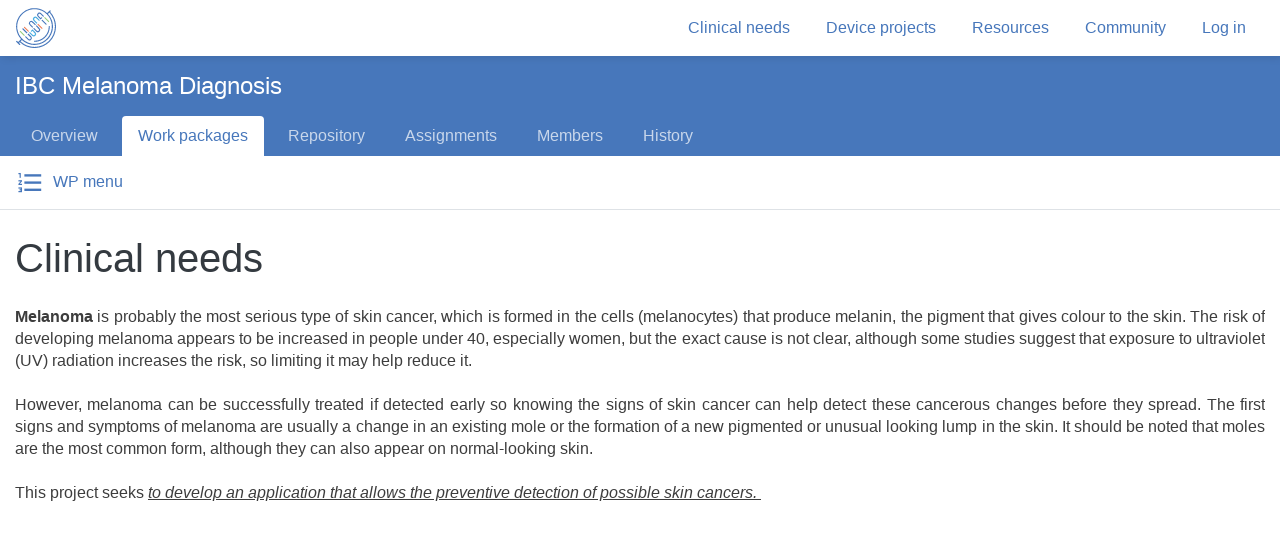

--- FILE ---
content_type: text/html; charset=utf-8
request_url: https://platform.ubora-biomedical.org/projects/8ef24ecf-d7e4-48d7-9c42-06e988f81258/WP1/ClinicalNeeds
body_size: 40964
content:
<!DOCTYPE html>
<html lang="en">
<head>
    
    <link href="//cdn.quilljs.com/1.3.6/quill.snow.css" rel="stylesheet">

<meta charset="utf-8">
<meta name="description" content="The biomedical engineering open design platform">
<meta name="author" content="AgileWorks Ltd.">
<meta name="viewport" content="width=device-width, initial-scale=1.0">
<link href="/images/favicon.png" rel="icon" type="image/png">

    <title>Clinical needs - UBORA</title>

<link href="//fonts.googleapis.com/css?family=Open+Sans" rel="stylesheet">
<link href="//fonts.googleapis.com/icon?family=Material+Icons" rel="stylesheet">
<link rel="stylesheet" href="https://cdnjs.cloudflare.com/ajax/libs/Swiper/4.5.0/css/swiper.css">
<link rel="stylesheet" href="https://cdnjs.cloudflare.com/ajax/libs/Swiper/4.5.0/css/swiper.min.css">



    <link rel="stylesheet" href="/dist/app.bundle.css?v=z1rnHZweHEtnp_VfFuv_pWSs31XpddrCanCPJLBLSfQ">

    <script src="https://cdnjs.cloudflare.com/ajax/libs/tether/1.4.0/js/tether.min.js" integrity="" crossorigin="anonymous"></script>

    <script src="//cdnjs.cloudflare.com/ajax/libs/jquery/3.3.1/jquery.min.js"></script>
<script>(window.jQuery||document.write("\u003Cscript src=\u0022\/dist\/libs\/jquery.min.js\u0022\u003E\u003C\/script\u003E"));</script>

    <script src="https://cdnjs.cloudflare.com/ajax/libs/popper.js/1.13.0/umd/popper.js"></script>
<script>(window.Popper||document.write("\u003Cscript src=\u0022\/dist\/libs\/umd\/popper.min.js\u0022\u003E\u003C\/script\u003E"));</script>

    <script src="https://cdnjs.cloudflare.com/ajax/libs/twitter-bootstrap/4.0.0/js/bootstrap.min.js"></script>
<script>(window.jQuery||document.write("\u003Cscript src=\u0022\/dist\/libs\/bootstrap.min.js\u0022\u003E\u003C\/script\u003E"));</script>

    <script src="https://cdnjs.cloudflare.com/ajax/libs/clipboard.js/2.0.0/clipboard.min.js"></script>




<script src="https://cdnjs.cloudflare.com/ajax/libs/Swiper/4.5.0/js/swiper.js"></script>
<script src="https://cdnjs.cloudflare.com/ajax/libs/Swiper/4.5.0/js/swiper.min.js"></script>
<script src="//cdnjs.cloudflare.com/ajax/libs/jquery-timeago/1.6.1/jquery.timeago.min.js">
</script>
<script>(window.jQuery||document.write("\u003Cscript src=\u0022\/dist\/libs\/jquery.timeago.js\u0022\u003E\u003C\/script\u003E"));</script>

<script>
    jQuery(document).ready(function () {
        jQuery.timeago.settings.cutoff = 1000 * 60 * 60 * 24 * 7; // cutoff when older than 7 days
        jQuery(".timeago").timeago();
    });
</script>

    <script type="text/javascript">
        var appInsights=window.appInsights||function(config){
            function i(config){t[config]=function(){var i=arguments;t.queue.push(function(){t[config].apply(t,i)})}}var t={config:config},u=document,e=window,o="script",s="AuthenticatedUserContext",h="start",c="stop",l="Track",a=l+"Event",v=l+"Page",y=u.createElement(o),r,f;y.src=config.url||"https://az416426.vo.msecnd.net/scripts/a/ai.0.js";u.getElementsByTagName(o)[0].parentNode.appendChild(y);try{t.cookie=u.cookie}catch(p){}for(t.queue=[],t.version="1.0",r=["Event","Exception","Metric","PageView","Trace","Dependency"];r.length;)i("track"+r.pop());return i("set"+s),i("clear"+s),i(h+a),i(c+a),i(h+v),i(c+v),i("flush"),config.disableExceptionTracking||(r="onerror",i("_"+r),f=e[r],e[r]=function(config,i,u,e,o){var s=f&&f(config,i,u,e,o);return s!==!0&&t["_"+r](config,i,u,e,o),s}),t
        }({
            instrumentationKey: 'c9698c02-bf62-48c3-92b0-11e78d2a990e'
        });

        window.appInsights=appInsights;
        appInsights.trackPageView();
        
    </script>




<input type="hidden" id="RequestVerificationToken" name="RequestVerificationToken" value="CfDJ8KAZBiyoRhlGgI-xvZgpZFBH8GZorT2YHw8GpusJVJEwOEXXuSNooJ6M6i-wn6HRN0PLT4_oFyiI7stT8j92Tbbw4I8dMdX8YOfFFeTIrdh7zat-3EzxXd7rJAfC-gyUNFyzFD_I_qOqWcRMSjPQJDo" /></head>
<body>



<nav class="header navbar navbar-expand-lg box-shadow">
    <div class="d-flex align-items-center">
        <a class="navbar-brand" href="/">
            <img id="UboraLogo" src="/images/icons/ubora-logo.svg" alt="UBORA logo">
        </a>
        <!-- 
    <a href="#" class="btn-icon" title="Support UBORA">
        <i class="material-icons">favorite_border</i>
        <span class="d-none d-lg-inline-block">Support</span>
    </a> -->
    </div>

    <div class="navbar-md">
        <button class="navbar-toggler pl-xs-0" type="button" data-toggle="collapse" data-target="#headerNavbar" aria-controls="headerNavbar" aria-expanded="false" aria-label="Toggle header navigation">
            <i class="material-icons">menu</i>
        </button>

    </div>

    <div id="headerNavbar" class="collapse navbar-collapse justify-content-end">
        <ul class="navbar-nav d-flex align-items-center">
            <li class="nav-item">
                <a class="nav-link" href="/clinical-needs">
                    Clinical needs
                </a>
            </li>
            <li class="nav-item">
                <a class="nav-link" title="Projects" href="/projects">
                    Device projects
                </a>
            </li>
            <li class="nav-item">
                <a class="nav-link" title="Resources" href="/resources">
                    Resources
                </a>
            </li>
            <li class="nav-item">
                <a class="nav-link" title="Community" href="/community">
                    Community
                </a>
            </li>


                <li class="nav-item">
                    <a class="nav-link" id="SignInSignUp" href="/login">
                        Log in
                    </a>
                </li>
        </ul>

    </div>
</nav>            <div class="container-fluid">
                <div class="row project-header-container">
                    <div class="col-xl-3"></div>
                    <div class="col-xl-8">





<div class="project-header-container d-none d-lg-block">
    <h1 class="my-3">
        IBC Melanoma Diagnosis
    </h1>
    <nav class="project-header nav nav-tabs flex-column flex-md-row justify-content-start">

        <a class="nav-item nav-link " href="/projects/8ef24ecf-d7e4-48d7-9c42-06e988f81258">Overview</a>
            <a class="nav-item nav-link active" href="/projects/8ef24ecf-d7e4-48d7-9c42-06e988f81258/WP1/ProjectOverview">Work packages</a>
            <a class="nav-item nav-link " href="/projects/8ef24ecf-d7e4-48d7-9c42-06e988f81258/Repository">Repository</a>
            <a class="nav-item nav-link " href="/projects/8ef24ecf-d7e4-48d7-9c42-06e988f81258/Assignments">Assignments</a>
        <a class="nav-item nav-link " href="/projects/8ef24ecf-d7e4-48d7-9c42-06e988f81258/Members">Members</a>
            <a class="nav-item nav-link " href="/projects/8ef24ecf-d7e4-48d7-9c42-06e988f81258/History">History</a>

    </nav>
</div>

<div class="project-header-md d-md-block d-lg-none">
    <h1 class="text-center mb-0 my-2">IBC Melanoma Diagnosis</h1>
    <div class="dropdown">
        <button class="btn btn-icon dropdown-toggle" type="button" id="dropdownMenuButton" data-toggle="dropdown" aria-haspopup="true" aria-expanded="false">
            Work packages
        </button>
        <div class="dropdown-menu w-100" aria-labelledby="dropdownMenuButton" id="projectNavMobile">

            <a class="dropdown-item nav-item nav-link " href="/projects/8ef24ecf-d7e4-48d7-9c42-06e988f81258">Overview</a>
                <a class="dropdown-item nav-item nav-link active" href="/projects/8ef24ecf-d7e4-48d7-9c42-06e988f81258/WP1/ProjectOverview">Work packages</a>
                <a class="dropdown-item nav-item nav-link " href="/projects/8ef24ecf-d7e4-48d7-9c42-06e988f81258/Repository">Repository</a>
                <a class="dropdown-item nav-item nav-link " href="/projects/8ef24ecf-d7e4-48d7-9c42-06e988f81258/Assignments">Assignments</a>
            <a class="dropdown-item nav-item nav-link " href="/projects/8ef24ecf-d7e4-48d7-9c42-06e988f81258/Members">Members</a>
                <a class="dropdown-item nav-item nav-link " href="/projects/8ef24ecf-d7e4-48d7-9c42-06e988f81258/History">History</a>

        </div>
    </div>
</div>                    </div>
                </div>
            </div>
        <main>
                <div class="wp-sidemenu-lg">
                    <button type="button" class="btn btn-icon d-flex align-items-center pl-0" data-toggle="modal" data-target="#wpSidemenuModal">
                        <i class="material-icons mr-2">format_list_numbered</i>
                        <span>WP menu</span>
                    </button>
                    <div class="modal fade modal-left-pane" id="wpSidemenuModal" tabindex="-1" role="dialog" aria-labelledby="wpModalLabel">
                        <div class="modal-dialog" role="document">
                            <div class="modal-content">
                                <div class="modal-header">
                                    <button type="button" class="close" data-dismiss="modal" aria-label="Close">
                                        <span aria-hidden="true">&times;</span>
                                    </button>
                                </div>
                                <div class="modal-body">

<aside>
    <ul class="list-sidebar">


<li>
    <a href="/projects/8ef24ecf-d7e4-48d7-9c42-06e988f81258/WP1/ProjectOverview" class="checked-status">
        <span>Design planning</span>
    </a>
</li>

<li id="workPackageOne">
    <a href="javascript:void(0)" data-toggle="collapse" aria-expanded="true" data-target=".workPackageOne-items" class="checked-status sidemenu-collapse">
        <i class="material-icons font-weight-bold font-sm collapse-icon">arrow_right</i>
        <span>
            WP 1: Medical need and product specification
        </span>

    </a>

        <ul class="collapse show side-menu-secondary workPackageOne-items">


<li>
    <a href="/projects/8ef24ecf-d7e4-48d7-9c42-06e988f81258/WP1/ClinicalNeeds" class="active-status ">
        <span>Clinical needs</span>
    </a>
</li>

<li>
    <a href="/projects/8ef24ecf-d7e4-48d7-9c42-06e988f81258/WP1/ExistingSolutions" class="">
        <span>Existing solutions</span>
    </a>
</li>

<li>
    <a href="/projects/8ef24ecf-d7e4-48d7-9c42-06e988f81258/WP1/IntendedUsers" class="">
        <span>Intended users</span>
    </a>
</li>

<li>
    <a href="/projects/8ef24ecf-d7e4-48d7-9c42-06e988f81258/WP1/ProductRequirements" class="">
        <span>Product requirements</span>
    </a>
</li>

<li>
    <a href="/projects/8ef24ecf-d7e4-48d7-9c42-06e988f81258/DeviceClassifications/Index" class="">
        <span>Device classification</span>
    </a>
</li>

<li>
    <a href="/projects/8ef24ecf-d7e4-48d7-9c42-06e988f81258/ApplicableRegulations/Index" class="">
        <span>Regulation checklist</span>
    </a>
</li>

<li>
    <a href="/projects/8ef24ecf-d7e4-48d7-9c42-06e988f81258/WorkpackageOneReview/Review" class="">
        <span>Formal review</span>
    </a>
</li>        </ul>
</li>

<li id="workPackageTwo">
    <a href="javascript:void(0)" data-toggle="collapse" aria-expanded="false" data-target=".workPackageTwo-items" class=" sidemenu-collapse">
        <i class="material-icons font-weight-bold font-sm collapse-icon">arrow_right</i>
        <span>
            WP 2: Conceptual design
        </span>

    </a>

        <ul class="collapse  side-menu-secondary workPackageTwo-items">


<li>
    <a href="/projects/8ef24ecf-d7e4-48d7-9c42-06e988f81258/WP2/PhysicalPrinciples" class="">
        <span>Physical principles</span>
    </a>
</li>

<li>
    <a href="/projects/8ef24ecf-d7e4-48d7-9c42-06e988f81258/candidates" class="">
        <span>Voting</span>
    </a>
</li>

<li>
    <a href="/projects/8ef24ecf-d7e4-48d7-9c42-06e988f81258/WP2/ConceptDescription" class="">
        <span>Concept description</span>
    </a>
</li>

<li>
    <a href="/projects/8ef24ecf-d7e4-48d7-9c42-06e988f81258/WP2/StructuredInformationOnTheDevice" class="">
        <span>Structured information on the device</span>
    </a>
</li>        </ul>
</li>

<li id="workpackageThree">
    <a href="javascript:void(0)" data-toggle="collapse" aria-expanded="false" data-target=".workpackageThree-items" class=" sidemenu-collapse">
        <i class="material-icons font-weight-bold font-sm collapse-icon">arrow_right</i>
        <span>
            WP 3: Design and prototyping
        </span>

    </a>

        <ul class="collapse  side-menu-secondary workpackageThree-items">


<li id="general-product-description">
    <a href="javascript:void(0)" data-toggle="collapse" aria-expanded="false" data-target=".general-product-description-items" class=" sidemenu-collapse">
        <i class="material-icons font-weight-bold font-sm collapse-icon">arrow_right</i>
        <span>
            General product description
        </span>

    </a>

        <ul class="collapse  side-menu-tertiary general-product-description-items">


<li id="general-product-description-for-hardware">
    <a href="javascript:void(0)" data-toggle="collapse" aria-expanded="false" data-target=".general-product-description-for-hardware-items" class=" sidemenu-collapse">
        <i class="material-icons font-weight-bold font-sm collapse-icon">arrow_right</i>
        <span>
            Hardware
        </span>

    </a>

        <ul class="collapse  side-menu-quaternary general-product-description-for-hardware-items">


<li>
    <a href="/projects/8ef24ecf-d7e4-48d7-9c42-06e988f81258/WP3/GeneralProductDescription_Hardware_CommercialParts" class="">
        <span>Commercial parts</span>
    </a>
</li>

<li>
    <a href="/projects/8ef24ecf-d7e4-48d7-9c42-06e988f81258/WP3/GeneralProductDescription_Hardware_PurposelyDesignedParts" class="">
        <span>Purposely designed parts</span>
    </a>
</li>

<li>
    <a href="/projects/8ef24ecf-d7e4-48d7-9c42-06e988f81258/WP3/GeneralProductDescription_Hardware_PrototypesAndFunctionalTrials" class="">
        <span>Prototypes and functional trials</span>
    </a>
</li>        </ul>
</li>

<li id="general-product-description-for-electronic-and-firmware">
    <a href="javascript:void(0)" data-toggle="collapse" aria-expanded="false" data-target=".general-product-description-for-electronic-and-firmware-items" class=" sidemenu-collapse">
        <i class="material-icons font-weight-bold font-sm collapse-icon">arrow_right</i>
        <span>
            Electronic &amp; firmware
        </span>

    </a>

        <ul class="collapse  side-menu-quaternary general-product-description-for-electronic-and-firmware-items">


<li>
    <a href="/projects/8ef24ecf-d7e4-48d7-9c42-06e988f81258/WP3/GeneralProductDescription_ElectronicAndFirmware_CommercialParts" class="">
        <span>Commercial parts</span>
    </a>
</li>

<li>
    <a href="/projects/8ef24ecf-d7e4-48d7-9c42-06e988f81258/WP3/GeneralProductDescription_ElectronicAndFirmware_PurposelyDesignedParts" class="">
        <span>Purposely designed parts</span>
    </a>
</li>

<li>
    <a href="/projects/8ef24ecf-d7e4-48d7-9c42-06e988f81258/WP3/GeneralProductDescription_ElectronicAndFirmware_PrototypesAndFunctionalTrials" class="">
        <span>Prototypes and functional trials</span>
    </a>
</li>        </ul>
</li>

<li id="general-product-description-for-software">
    <a href="javascript:void(0)" data-toggle="collapse" aria-expanded="false" data-target=".general-product-description-for-software-items" class=" sidemenu-collapse">
        <i class="material-icons font-weight-bold font-sm collapse-icon">arrow_right</i>
        <span>
            Software
        </span>

    </a>

        <ul class="collapse  side-menu-quaternary general-product-description-for-software-items">


<li>
    <a href="/projects/8ef24ecf-d7e4-48d7-9c42-06e988f81258/WP3/GeneralProductDescription_Software_ExistingSolutions" class="">
        <span>Existing solutions (open source)</span>
    </a>
</li>

<li>
    <a href="/projects/8ef24ecf-d7e4-48d7-9c42-06e988f81258/WP3/GeneralProductDescription_Software_PurposelyDesignedParts" class="">
        <span>Purposely designed parts</span>
    </a>
</li>

<li>
    <a href="/projects/8ef24ecf-d7e4-48d7-9c42-06e988f81258/WP3/GeneralProductDescription_Software_PrototypesAndFunctionalTrials" class="">
        <span>Prototypes and functional trials</span>
    </a>
</li>        </ul>
</li>

<li id="general-product-description-for-system-integration">
    <a href="javascript:void(0)" data-toggle="collapse" aria-expanded="false" data-target=".general-product-description-for-system-integration-items" class=" sidemenu-collapse">
        <i class="material-icons font-weight-bold font-sm collapse-icon">arrow_right</i>
        <span>
            System integration
        </span>

    </a>

        <ul class="collapse  side-menu-quaternary general-product-description-for-system-integration-items">


<li>
    <a href="/projects/8ef24ecf-d7e4-48d7-9c42-06e988f81258/WP3/GeneralProductDescription_SystemIntegration_PrototypesAndFunctionalTrials" class="">
        <span>Prototypes and functional trials</span>
    </a>
</li>        </ul>
</li>        </ul>
</li>

<li>
    <a href="/projects/8ef24ecf-d7e4-48d7-9c42-06e988f81258/WP3/DesignForIsoTestingCompliance" class="">
        <span>Design for ISO testing compliance</span>
    </a>
</li>

<li>
    <a href="/projects/8ef24ecf-d7e4-48d7-9c42-06e988f81258/WP3/InstructionsForFabricationOfPrototypes" class="">
        <span>Instructions for fabrication of prototypes</span>
    </a>
</li>        </ul>
</li>

<li id="workpackageFour">
    <a href="javascript:void(0)" data-toggle="collapse" aria-expanded="false" data-target=".workpackageFour-items" class=" sidemenu-collapse">
        <i class="material-icons font-weight-bold font-sm collapse-icon">arrow_right</i>
        <span>
            WP 4: Implementation
        </span>

    </a>

        <ul class="collapse  side-menu-secondary workpackageFour-items">


<li>
    <a href="/projects/8ef24ecf-d7e4-48d7-9c42-06e988f81258/WP4/PrototypesAndConsiderationsForSafetyAssessment" class="">
        <span>Prototypes and considerations for safety assessment</span>
    </a>
</li>

<li>
    <a href="/projects/8ef24ecf-d7e4-48d7-9c42-06e988f81258/WP4/QualityCriteria" class="">
        <span>Quality criteria</span>
    </a>
</li>

<li>
    <a href="/projects/8ef24ecf-d7e4-48d7-9c42-06e988f81258/WP4/ISO-compliance" class="">
        <span>ISO compliance</span>
    </a>
</li>

<li>
    <a href="/projects/8ef24ecf-d7e4-48d7-9c42-06e988f81258/WP4/ResultsFromVitroOrVivo" class="">
        <span>Results from vitro/vivo</span>
    </a>
</li>

<li>
    <a href="/projects/8ef24ecf-d7e4-48d7-9c42-06e988f81258/WP4/StructuredInformationOnTheDevice" class="">
        <span>Structured information on the device</span>
    </a>
</li>

<li>
    <a href="/projects/8ef24ecf-d7e4-48d7-9c42-06e988f81258/WP4/preproduction-document" class="">
        <span>Preproduction document</span>
    </a>
</li>        </ul>
</li>

<li id="workpackageFive">
    <a href="javascript:void(0)" data-toggle="collapse" aria-expanded="false" data-target=".workpackageFive-items" class=" sidemenu-collapse">
        <i class="material-icons font-weight-bold font-sm collapse-icon">arrow_right</i>
        <span>
            WP 5: Operation
        </span>

    </a>

        <ul class="collapse  side-menu-secondary workpackageFive-items">


<li>
    <a href="/projects/8ef24ecf-d7e4-48d7-9c42-06e988f81258/WP5/ProductionDocumentation" class="">
        <span>Production documentation</span>
    </a>
</li>

<li>
    <a href="/projects/8ef24ecf-d7e4-48d7-9c42-06e988f81258/WP5/CommercialDocumentation" class="">
        <span>Commercial documentation</span>
    </a>
</li>

<li>
    <a href="/projects/8ef24ecf-d7e4-48d7-9c42-06e988f81258/WP5/BusinessModelCanvas" class="">
        <span>Business model canvas</span>
    </a>
</li>

<li>
    <a href="/projects/8ef24ecf-d7e4-48d7-9c42-06e988f81258/WP5/AgreeToTermsOfUbora" class="">
        <span>Agree to terms of UBORA</span>
    </a>
</li>        </ul>
</li>

<li id="workpackageSix">
    <a href="javascript:void(0)" data-toggle="collapse" aria-expanded="false" data-target=".workpackageSix-items" class=" sidemenu-collapse">
        <i class="material-icons font-weight-bold font-sm collapse-icon">arrow_right</i>
        <span>
            WP 6: Project closure
        </span>

    </a>

        <ul class="collapse  side-menu-secondary workpackageSix-items">


<li>
    <a href="/projects/8ef24ecf-d7e4-48d7-9c42-06e988f81258/WP6/InfoForGeneralPublic" class="">
        <span>Info for general public</span>
    </a>
</li>

<li>
    <a href="/projects/8ef24ecf-d7e4-48d7-9c42-06e988f81258/WP6/RealLifeUseOrSimulation" class="">
        <span>Real life use or simulation</span>
    </a>
</li>

<li>
    <a href="/projects/8ef24ecf-d7e4-48d7-9c42-06e988f81258/WP6/PresentationForPress" class="">
        <span>Presentation for press</span>
    </a>
</li>        </ul>
</li>    </ul>
</aside>

<script>
    $('ul.list-sidebar').last()
        .find('a.checked-status > span').append('<i class="material-icons text-green font-weight-bold font-sm ml-1">check</i>')
        .end()
        .find('a.unlockable-status > span').append('<i class="material-icons text-blue font-sm ml-1">lock</i>');
</script>                                </div>
                            </div>
                        </div>
                    </div>
                </div>

            <div class="container-fluid py-4">
                <div class="row">
                    <div class="side-content-project">
                            <div class="wp-sidemenu">

<aside>
    <ul class="list-sidebar">


<li>
    <a href="/projects/8ef24ecf-d7e4-48d7-9c42-06e988f81258/WP1/ProjectOverview" class="checked-status">
        <span>Design planning</span>
    </a>
</li>

<li id="workPackageOne">
    <a href="javascript:void(0)" data-toggle="collapse" aria-expanded="true" data-target=".workPackageOne-items" class="checked-status sidemenu-collapse">
        <i class="material-icons font-weight-bold font-sm collapse-icon">arrow_right</i>
        <span>
            WP 1: Medical need and product specification
        </span>

    </a>

        <ul class="collapse show side-menu-secondary workPackageOne-items">


<li>
    <a href="/projects/8ef24ecf-d7e4-48d7-9c42-06e988f81258/WP1/ClinicalNeeds" class="active-status ">
        <span>Clinical needs</span>
    </a>
</li>

<li>
    <a href="/projects/8ef24ecf-d7e4-48d7-9c42-06e988f81258/WP1/ExistingSolutions" class="">
        <span>Existing solutions</span>
    </a>
</li>

<li>
    <a href="/projects/8ef24ecf-d7e4-48d7-9c42-06e988f81258/WP1/IntendedUsers" class="">
        <span>Intended users</span>
    </a>
</li>

<li>
    <a href="/projects/8ef24ecf-d7e4-48d7-9c42-06e988f81258/WP1/ProductRequirements" class="">
        <span>Product requirements</span>
    </a>
</li>

<li>
    <a href="/projects/8ef24ecf-d7e4-48d7-9c42-06e988f81258/DeviceClassifications/Index" class="">
        <span>Device classification</span>
    </a>
</li>

<li>
    <a href="/projects/8ef24ecf-d7e4-48d7-9c42-06e988f81258/ApplicableRegulations/Index" class="">
        <span>Regulation checklist</span>
    </a>
</li>

<li>
    <a href="/projects/8ef24ecf-d7e4-48d7-9c42-06e988f81258/WorkpackageOneReview/Review" class="">
        <span>Formal review</span>
    </a>
</li>        </ul>
</li>

<li id="workPackageTwo">
    <a href="javascript:void(0)" data-toggle="collapse" aria-expanded="false" data-target=".workPackageTwo-items" class=" sidemenu-collapse">
        <i class="material-icons font-weight-bold font-sm collapse-icon">arrow_right</i>
        <span>
            WP 2: Conceptual design
        </span>

    </a>

        <ul class="collapse  side-menu-secondary workPackageTwo-items">


<li>
    <a href="/projects/8ef24ecf-d7e4-48d7-9c42-06e988f81258/WP2/PhysicalPrinciples" class="">
        <span>Physical principles</span>
    </a>
</li>

<li>
    <a href="/projects/8ef24ecf-d7e4-48d7-9c42-06e988f81258/candidates" class="">
        <span>Voting</span>
    </a>
</li>

<li>
    <a href="/projects/8ef24ecf-d7e4-48d7-9c42-06e988f81258/WP2/ConceptDescription" class="">
        <span>Concept description</span>
    </a>
</li>

<li>
    <a href="/projects/8ef24ecf-d7e4-48d7-9c42-06e988f81258/WP2/StructuredInformationOnTheDevice" class="">
        <span>Structured information on the device</span>
    </a>
</li>        </ul>
</li>

<li id="workpackageThree">
    <a href="javascript:void(0)" data-toggle="collapse" aria-expanded="false" data-target=".workpackageThree-items" class=" sidemenu-collapse">
        <i class="material-icons font-weight-bold font-sm collapse-icon">arrow_right</i>
        <span>
            WP 3: Design and prototyping
        </span>

    </a>

        <ul class="collapse  side-menu-secondary workpackageThree-items">


<li id="general-product-description">
    <a href="javascript:void(0)" data-toggle="collapse" aria-expanded="false" data-target=".general-product-description-items" class=" sidemenu-collapse">
        <i class="material-icons font-weight-bold font-sm collapse-icon">arrow_right</i>
        <span>
            General product description
        </span>

    </a>

        <ul class="collapse  side-menu-tertiary general-product-description-items">


<li id="general-product-description-for-hardware">
    <a href="javascript:void(0)" data-toggle="collapse" aria-expanded="false" data-target=".general-product-description-for-hardware-items" class=" sidemenu-collapse">
        <i class="material-icons font-weight-bold font-sm collapse-icon">arrow_right</i>
        <span>
            Hardware
        </span>

    </a>

        <ul class="collapse  side-menu-quaternary general-product-description-for-hardware-items">


<li>
    <a href="/projects/8ef24ecf-d7e4-48d7-9c42-06e988f81258/WP3/GeneralProductDescription_Hardware_CommercialParts" class="">
        <span>Commercial parts</span>
    </a>
</li>

<li>
    <a href="/projects/8ef24ecf-d7e4-48d7-9c42-06e988f81258/WP3/GeneralProductDescription_Hardware_PurposelyDesignedParts" class="">
        <span>Purposely designed parts</span>
    </a>
</li>

<li>
    <a href="/projects/8ef24ecf-d7e4-48d7-9c42-06e988f81258/WP3/GeneralProductDescription_Hardware_PrototypesAndFunctionalTrials" class="">
        <span>Prototypes and functional trials</span>
    </a>
</li>        </ul>
</li>

<li id="general-product-description-for-electronic-and-firmware">
    <a href="javascript:void(0)" data-toggle="collapse" aria-expanded="false" data-target=".general-product-description-for-electronic-and-firmware-items" class=" sidemenu-collapse">
        <i class="material-icons font-weight-bold font-sm collapse-icon">arrow_right</i>
        <span>
            Electronic &amp; firmware
        </span>

    </a>

        <ul class="collapse  side-menu-quaternary general-product-description-for-electronic-and-firmware-items">


<li>
    <a href="/projects/8ef24ecf-d7e4-48d7-9c42-06e988f81258/WP3/GeneralProductDescription_ElectronicAndFirmware_CommercialParts" class="">
        <span>Commercial parts</span>
    </a>
</li>

<li>
    <a href="/projects/8ef24ecf-d7e4-48d7-9c42-06e988f81258/WP3/GeneralProductDescription_ElectronicAndFirmware_PurposelyDesignedParts" class="">
        <span>Purposely designed parts</span>
    </a>
</li>

<li>
    <a href="/projects/8ef24ecf-d7e4-48d7-9c42-06e988f81258/WP3/GeneralProductDescription_ElectronicAndFirmware_PrototypesAndFunctionalTrials" class="">
        <span>Prototypes and functional trials</span>
    </a>
</li>        </ul>
</li>

<li id="general-product-description-for-software">
    <a href="javascript:void(0)" data-toggle="collapse" aria-expanded="false" data-target=".general-product-description-for-software-items" class=" sidemenu-collapse">
        <i class="material-icons font-weight-bold font-sm collapse-icon">arrow_right</i>
        <span>
            Software
        </span>

    </a>

        <ul class="collapse  side-menu-quaternary general-product-description-for-software-items">


<li>
    <a href="/projects/8ef24ecf-d7e4-48d7-9c42-06e988f81258/WP3/GeneralProductDescription_Software_ExistingSolutions" class="">
        <span>Existing solutions (open source)</span>
    </a>
</li>

<li>
    <a href="/projects/8ef24ecf-d7e4-48d7-9c42-06e988f81258/WP3/GeneralProductDescription_Software_PurposelyDesignedParts" class="">
        <span>Purposely designed parts</span>
    </a>
</li>

<li>
    <a href="/projects/8ef24ecf-d7e4-48d7-9c42-06e988f81258/WP3/GeneralProductDescription_Software_PrototypesAndFunctionalTrials" class="">
        <span>Prototypes and functional trials</span>
    </a>
</li>        </ul>
</li>

<li id="general-product-description-for-system-integration">
    <a href="javascript:void(0)" data-toggle="collapse" aria-expanded="false" data-target=".general-product-description-for-system-integration-items" class=" sidemenu-collapse">
        <i class="material-icons font-weight-bold font-sm collapse-icon">arrow_right</i>
        <span>
            System integration
        </span>

    </a>

        <ul class="collapse  side-menu-quaternary general-product-description-for-system-integration-items">


<li>
    <a href="/projects/8ef24ecf-d7e4-48d7-9c42-06e988f81258/WP3/GeneralProductDescription_SystemIntegration_PrototypesAndFunctionalTrials" class="">
        <span>Prototypes and functional trials</span>
    </a>
</li>        </ul>
</li>        </ul>
</li>

<li>
    <a href="/projects/8ef24ecf-d7e4-48d7-9c42-06e988f81258/WP3/DesignForIsoTestingCompliance" class="">
        <span>Design for ISO testing compliance</span>
    </a>
</li>

<li>
    <a href="/projects/8ef24ecf-d7e4-48d7-9c42-06e988f81258/WP3/InstructionsForFabricationOfPrototypes" class="">
        <span>Instructions for fabrication of prototypes</span>
    </a>
</li>        </ul>
</li>

<li id="workpackageFour">
    <a href="javascript:void(0)" data-toggle="collapse" aria-expanded="false" data-target=".workpackageFour-items" class=" sidemenu-collapse">
        <i class="material-icons font-weight-bold font-sm collapse-icon">arrow_right</i>
        <span>
            WP 4: Implementation
        </span>

    </a>

        <ul class="collapse  side-menu-secondary workpackageFour-items">


<li>
    <a href="/projects/8ef24ecf-d7e4-48d7-9c42-06e988f81258/WP4/PrototypesAndConsiderationsForSafetyAssessment" class="">
        <span>Prototypes and considerations for safety assessment</span>
    </a>
</li>

<li>
    <a href="/projects/8ef24ecf-d7e4-48d7-9c42-06e988f81258/WP4/QualityCriteria" class="">
        <span>Quality criteria</span>
    </a>
</li>

<li>
    <a href="/projects/8ef24ecf-d7e4-48d7-9c42-06e988f81258/WP4/ISO-compliance" class="">
        <span>ISO compliance</span>
    </a>
</li>

<li>
    <a href="/projects/8ef24ecf-d7e4-48d7-9c42-06e988f81258/WP4/ResultsFromVitroOrVivo" class="">
        <span>Results from vitro/vivo</span>
    </a>
</li>

<li>
    <a href="/projects/8ef24ecf-d7e4-48d7-9c42-06e988f81258/WP4/StructuredInformationOnTheDevice" class="">
        <span>Structured information on the device</span>
    </a>
</li>

<li>
    <a href="/projects/8ef24ecf-d7e4-48d7-9c42-06e988f81258/WP4/preproduction-document" class="">
        <span>Preproduction document</span>
    </a>
</li>        </ul>
</li>

<li id="workpackageFive">
    <a href="javascript:void(0)" data-toggle="collapse" aria-expanded="false" data-target=".workpackageFive-items" class=" sidemenu-collapse">
        <i class="material-icons font-weight-bold font-sm collapse-icon">arrow_right</i>
        <span>
            WP 5: Operation
        </span>

    </a>

        <ul class="collapse  side-menu-secondary workpackageFive-items">


<li>
    <a href="/projects/8ef24ecf-d7e4-48d7-9c42-06e988f81258/WP5/ProductionDocumentation" class="">
        <span>Production documentation</span>
    </a>
</li>

<li>
    <a href="/projects/8ef24ecf-d7e4-48d7-9c42-06e988f81258/WP5/CommercialDocumentation" class="">
        <span>Commercial documentation</span>
    </a>
</li>

<li>
    <a href="/projects/8ef24ecf-d7e4-48d7-9c42-06e988f81258/WP5/BusinessModelCanvas" class="">
        <span>Business model canvas</span>
    </a>
</li>

<li>
    <a href="/projects/8ef24ecf-d7e4-48d7-9c42-06e988f81258/WP5/AgreeToTermsOfUbora" class="">
        <span>Agree to terms of UBORA</span>
    </a>
</li>        </ul>
</li>

<li id="workpackageSix">
    <a href="javascript:void(0)" data-toggle="collapse" aria-expanded="false" data-target=".workpackageSix-items" class=" sidemenu-collapse">
        <i class="material-icons font-weight-bold font-sm collapse-icon">arrow_right</i>
        <span>
            WP 6: Project closure
        </span>

    </a>

        <ul class="collapse  side-menu-secondary workpackageSix-items">


<li>
    <a href="/projects/8ef24ecf-d7e4-48d7-9c42-06e988f81258/WP6/InfoForGeneralPublic" class="">
        <span>Info for general public</span>
    </a>
</li>

<li>
    <a href="/projects/8ef24ecf-d7e4-48d7-9c42-06e988f81258/WP6/RealLifeUseOrSimulation" class="">
        <span>Real life use or simulation</span>
    </a>
</li>

<li>
    <a href="/projects/8ef24ecf-d7e4-48d7-9c42-06e988f81258/WP6/PresentationForPress" class="">
        <span>Presentation for press</span>
    </a>
</li>        </ul>
</li>    </ul>
</aside>

<script>
    $('ul.list-sidebar').last()
        .find('a.checked-status > span').append('<i class="material-icons text-green font-weight-bold font-sm ml-1">check</i>')
        .end()
        .find('a.unlockable-status > span').append('<i class="material-icons text-blue font-sm ml-1">lock</i>');
</script>                            </div>
                    </div>
                    <div class="content-project">
                        


<div class="row">
    <div class="col-sm-8 col-12">
        <h1>Clinical needs</h1>
    </div>    
</div>

<div id="content-body" class="user-content ql-editor">
    <p class="ql-align-justify">	<strong>Melanoma</strong> is probably the most serious type of skin cancer, which is formed in the cells (melanocytes) that produce melanin, the pigment that gives colour to the skin. The risk of developing melanoma appears to be increased in people under 40, especially women, but the exact cause is not clear, although some studies suggest that exposure to ultraviolet (UV) radiation increases the risk, so limiting it may help reduce it.</p><p class="ql-align-justify"><br/></p><p class="ql-align-justify">	However, melanoma can be successfully treated if detected early so knowing the signs of skin cancer can help detect these cancerous changes before they spread. The first signs and symptoms of melanoma are usually a change in an existing mole or the formation of a new pigmented or unusual looking lump in the skin. It should be noted that moles are the most common form, although they can also appear on normal-looking skin.</p><p class="ql-align-justify"><br/></p><p class="ql-align-justify">This project seeks <em><u>to develop an application that allows the preventive detection of possible skin cancers. </u></em></p>
</div>

                    </div>
                </div>
            </div>
        </main>

    <script src="//cdn.quilljs.com/1.3.6/quill.js"></script>
<script>(Quill||document.write("\u003Cscript src=\u0022\/dist\/quill.min.js\u0022\u003E\u003C\/script\u003E"));</script>



<footer class="footer">
    <div class="container">
        <div class="row py-4">
            <div class="col-md-3 col-sm-6 mt-4 mt-sm-0">
                <h6>Features</h6>
                <a title="Projects" href="/projects">
                    Device projects
                </a>
                <a href="/clinical-needs">
                    Clinical needs
                </a>
                <a title="Resources" href="/resources">
                    Resources
                </a>
            </div>
            <div class="col-md-3 col-sm-6 mt-4 mt-sm-0">
                <h6>About</h6>
                <a title="Community" href="/community">
                    Community
                </a>
                <a href="http://ubora-biomedical.org/" target="_blank" class="d-flex align-items-center">
                    <span>Blog</span>
                    <i class="material-icons font-xs ml-1 text-grey">
                        open_in_new
                    </i>
                </a>
            </div>
            <div class="col-md-3 col-sm-6  mt-4 mt-sm-0">
                <h6>Contact</h6>
                <a href="mailto:info@uborabiomedical.org" aria-label="UBORA e-mail">Contact us</a>
            </div>
            <div class="col-md-3 col-sm-6  mt-4 mt-sm-0">
                <h6>Support</h6>
                <a tabindex="0" class="btn-icon d-inline" role="button" data-toggle="popover" data-trigger="focus" data-placement="bottom" data-content="Coming soon">
                    Donate
                </a>
            </div>
        </div>
        <hr />
        <div class="row py-4">
            <div class="col-lg-1 col-sm-2">
                <img class="legal-flag mb-3 d-inline-block" src="/images/EU-flag.jpg" alt="Flag of European Union">
            </div>
            <div class="col-lg-5 col-sm-10">
                <p class="legal-quote d-inline-block">
                    UBORA e-platform has received funding from the European Union’s Horizon 2020 research and innovation programme under grant agreement No 731053.
                </p>
            </div>
            <div class="col-lg-6 d-flex justify-content-end">
                <div class="mx-2 d-inline-block">
                    <a class="social-item" href="//www.facebook.com/UBORA-261898414244796" target="_blank" rel="nofollow" aria-label="UBORA Facebook">
                        <img class="social-item--image" src="/images/icons/facebook_icon.png" alt="Facebook">
                    </a>
                </div>
                <div class="mx-2 d-inline-block">
                    <a class="social-item" href="//twitter.com/uborabiomedical" target="_blank" rel="nofollow" aria-label="UBORA Twitter">
                        <img class="social-item--image" src="/images/icons/twitter_icon.png" alt="Twitter">
                    </a>
                </div>
                <div class="mx-2 d-inline-block">
                    <a class="social-item" href="mailto:info@uborabiomedical.org" aria-label="UBORA e-mail">
                        <img class="social-item--image" src="/images/icons/email_icon.png" alt="Email">
                    </a>
                </div>
            </div>
        </div>
    </div>
</footer>

<script>
    $('.popover-dismiss').popover({
        trigger: 'focus'
    })
</script>


<div class="container-fluid">
    <div class="row">
        <div class="col d-flex justify-content-center">
        </div>
    </div>
</div>

<script>
    $(document).ready(function () {
        setTimeout(function () {
            $(".fade-out").fadeOut('slow');
        }, 3000);
    });
</script>





  <script src="//cdnjs.cloudflare.com/ajax/libs/jquery-validate/1.17.0/jquery.validate.min.js">
  </script>
<script>(window.jQuery && window.jQuery.validator||document.write("\u003Cscript src=\u0022\/dist\/libs\/jquery.validate.min.js\u0022\u003E\u003C\/script\u003E"));</script>
  <script src="//cdnjs.cloudflare.com/ajax/libs/jquery-validation-unobtrusive/3.2.6/jquery.validate.unobtrusive.min.js">
  </script>
<script>(window.jQuery && window.jQuery.validator && window.jQuery.validator.unobtrusive||document.write("\u003Cscript src=\u0022\/dist\/libs\/jquery.validate.unobtrusive.js\u0022\u003E\u003C\/script\u003E"));</script>





    <script src="/dist/app.bundle.js?v=jAzKOBUIHZghlk_ZB53_uXMzZu9w-ZTlu0DGor01OV8"></script>

    <script src="/dist/quill.bundle.js"></script>

    
</body>
</html>

--- FILE ---
content_type: application/javascript
request_url: https://platform.ubora-biomedical.org/dist/app.bundle.js?v=jAzKOBUIHZghlk_ZB53_uXMzZu9w-ZTlu0DGor01OV8
body_size: 11428
content:
/*! For license information please see app.bundle.js.LICENSE */
!function(e){function t(r){if(n[r])return n[r].exports;var i=n[r]={i:r,l:!1,exports:{}};return e[r].call(i.exports,i,i.exports,t),i.l=!0,i.exports}var n={};t.m=e,t.c=n,t.d=function(e,n,r){t.o(e,n)||Object.defineProperty(e,n,{configurable:!1,enumerable:!0,get:r})},t.n=function(e){var n=e&&e.__esModule?function(){return e.default}:function(){return e};return t.d(n,"a",n),n},t.o=function(e,t){return Object.prototype.hasOwnProperty.call(e,t)},t.p="",t(t.s=4)}([function(e,t){var n,r="function"==typeof Symbol&&"symbol"==typeof Symbol.iterator?function(e){return typeof e}:function(e){return e&&"function"==typeof Symbol&&e.constructor===Symbol&&e!==Symbol.prototype?"symbol":typeof e};n=function(){return this}();try{n=n||Function("return this")()||(0,eval)("this")}catch(e){"object"===("undefined"==typeof window?"undefined":r(window))&&(n=window)}e.exports=n},,,function(e,t,n){"use strict";function r(e,t){if(!(e instanceof t))throw new TypeError("Cannot call a class as a function")}var i=function(){function e(e,t){for(var n=0;n<t.length;n++){var r=t[n];r.enumerable=r.enumerable||!1,r.configurable=!0,"value"in r&&(r.writable=!0),Object.defineProperty(e,r.key,r)}}return function(t,n,r){return n&&e(t.prototype,n),r&&e(t,r),t}}(),o=function(){function e(){r(this,e);var t=new marked.Renderer;t.link=function(e,t,n){return'<a target="_blank" href="'+e+'" title="'+t+'">'+n+"</a>"},t.image=function(e,t){return'<img class="image-markdown" src="'+e+'" alt="'+t+'"'};var n={renderer:t,gfm:!0,tables:!0,breaks:!0,pedantic:!1,sanitize:!0,smartLists:!0,smartypants:!1};marked.setOptions(n)}return i(e,[{key:"renderMarkdown",value:function(e){var t=e.innerHTML.replace(/&gt;/g,">");return e.innerHTML=window.marked(t,{renderer:this.renderer})}}]),e}(),a=document.querySelectorAll(".text-markdown");if(a.length>0&&window.marked){var l=new o;Array.prototype.map.call(a,function(e){return l.renderMarkdown(e)})}},function(e,t,n){"use strict";Object.defineProperty(t,"__esModule",{value:!0}),function(e){function t(e,t){var n=$(e.trigger),r=n.attr("data-original-title");n.attr("data-original-title",t).tooltip("show"),n.attr("data-original-title",r)}function r(e){window.onbeforeunload=null,e.forEach(function(e){if(e.form.serialize()!==e.initialSerialize)return void(window.onbeforeunload=function(){return"You may have unsaved changes. Do you really want to leave?"})})}var i=(n(3),n(5),n(6),n(7),n(8)),o=n.n(i),a=n(9);n.n(a);$(function(){o()(),$('[data-toggle="tooltip"]').tooltip(),$('[data-toggle="popover"]').popover();var e=new ClipboardJS(".js-clipboard");e.on("success",function(e){t(e,"Copied!"),e.clearSelection()}),e.on("error",function(e){t(e,"Press Ctrl+C to copy"),e.clearSelection()}),$("form").on("submit",function(){var e=$(this);e.valid()&&(window.onbeforeunload=null,e.find("button[type=submit]").prop("disabled",!0))});var n=[];$('form[method="post"]').each(function(e,t){var r=$(t);r.hasClass("js-onbeforeunload")&&n.push({form:r,initialSerialize:r.serialize()})}).on("change",function(){r(n)}).on("reset",function(){setTimeout(function(){r(n)},250)})}),e.UBORA={}}.call(t,n(0))},function(e,t,n){"use strict";function r(e,t){if(!(e instanceof t))throw new TypeError("Cannot call a class as a function")}var i=n(3),o=function(){function e(e,t){for(var n=0;n<t.length;n++){var r=t[n];r.enumerable=r.enumerable||!1,r.configurable=!0,"value"in r&&(r.writable=!0),Object.defineProperty(e,r.key,r)}}return function(t,n,r){return n&&e(t.prototype,n),r&&e(t,r),t}}(),a=function(){function e(t){r(this,e),this._loadSimpleMDE(t)}return o(e,[{key:"_loadSimpleMDE",value:function(e){return new SimpleMDE({element:e,previewRender:function(e){return marked(e,{renderer:i.renderer})},spellChecker:!1,toolbar:[{name:"bold",action:SimpleMDE.toggleBold,className:"fa fa-bold",title:"Bold"},{name:"italic",action:SimpleMDE.toggleItalic,className:"fa fa-italic",title:"Italic",default:!0},{name:"heading",action:SimpleMDE.toggleHeadingSmaller,className:"fa fa-header",title:"Heading",default:!0},"|",{name:"quote",action:SimpleMDE.toggleBlockquote,className:"fa fa-quote-left",title:"Quote",default:!0},{name:"unordered-list",action:SimpleMDE.toggleUnorderedList,className:"fa fa-list-ul",title:"Generic List",default:!0},{name:"ordered-list",action:SimpleMDE.toggleOrderedList,className:"fa fa-list-ol",title:"Numbered List",default:!0},"|",{name:"link",action:SimpleMDE.drawLink,className:"fa fa-link",title:"Create Link",default:!0},{name:"image",action:SimpleMDE.drawImage,className:"fa fa-picture-o",title:"Insert Image",default:!0},"|",{name:"preview",action:SimpleMDE.togglePreview,className:"fa fa-eye no-disable",title:"Toggle Preview",default:!0},{name:"fullscreen",action:SimpleMDE.toggleFullScreen,className:"fa fa-arrows-alt no-disable no-mobile",title:"Toggle Fullscreen",default:!0},"|",{name:"guide",action:"//simplemde.com/markdown-guide",className:"fa fa-question-circle",title:"Markdown Guide",default:!0},"|",{name:"undo",action:SimpleMDE.undo,className:"fa fa-undo no-disable",title:"Undo"},{name:"redo",action:SimpleMDE.redo,className:"fa fa-repeat no-disable",title:"Redo"}]})}}]),e}(),l=document.querySelectorAll("textarea.content_editable");l.length>0&&window.SimpleMDE&&Array.prototype.map.call(l,function(e){return new a(e)})},function(e,t,n){"use strict";function r(e,t){if(!(e instanceof t))throw new TypeError("Cannot call a class as a function")}var i=function(){function e(e,t){for(var n=0;n<t.length;n++){var r=t[n];r.enumerable=r.enumerable||!1,r.configurable=!0,"value"in r&&(r.writable=!0),Object.defineProperty(e,r.key,r)}}return function(t,n,r){return n&&e(t.prototype,n),r&&e(t,r),t}}(),o=function(){function e(){r(this,e)}return i(e,null,[{key:"initialize",value:function(){var e=this;window.addEventListener("DOMContentLoaded",function(t){var n=e._getApiEndpoint('input[name="searchUsersUrl"]');e._createAutoComplete(n,".js-search-user")})}},{key:"_getApiEndpoint",value:function(e){var t=document.querySelector(e);if(null!==t&&""!==t.value)return t.value;throw Error("Invalid API endpoint or none given.")}},{key:"_createAutoComplete",value:function(e,t){return AutoComplete({Limit:10,MinChars:2,Url:e,QueryArg:"searchPhrase",EmptyMessage:"No results.",_RenderResponseItems:function(e){var t=this._Limit();t<0?e=e.reverse():0===t&&(t=e.length);var n=document.createElement("ul");n.classList.add("autocomplete-result-list");for(var r=0;r<Math.min(Math.abs(t),e.length);r++){var i=document.createElement("li");i.classList.add("autocomplete-result"),i.textContent=e[r].Label+" – "+e[r].Value,i.setAttribute("data-autocomplete-value",e[r].Value),n.appendChild(i)}return n},_Highlight:function(e){return e}},t)}}]),e}();document.querySelector(".js-search-user")&&o.initialize()},function(e,t,n){"use strict";function r(e,t){if(!(e instanceof t))throw new TypeError("Cannot call a class as a function")}var i=function(){function e(e,t){for(var n=0;n<t.length;n++){var r=t[n];r.enumerable=r.enumerable||!1,r.configurable=!0,"value"in r&&(r.writable=!0),Object.defineProperty(e,r.key,r)}}return function(t,n,r){return n&&e(t.prototype,n),r&&e(t,r),t}}();(function(){function e(){r(this,e)}return i(e,null,[{key:"initialize",value:function(){var e=this,t=document.querySelector(".js-feedback-input"),n=document.querySelector(".js-feedback-send");n&&n.addEventListener("click",function(r){var i={feedback:t.value,fromPath:window.top.location.pathname};return n.disabled=!0,e._sendFeedback(i)})}},{key:"_closeModal",value:function(){var e=document.querySelector(".js-feedback-input"),t=document.querySelector(".js-feedback-send");e.value="",t.disabled=!1,$("#feedbackModal").modal("hide")}},{key:"_openModal",value:function(){$("#feedbackModal").modal("toggle")}},{key:"_sendFeedback",value:function(e){var t=this;$.ajax({url:"/Feedback/Send",type:"POST",data:JSON.stringify(e),contentType:"application/json; charset=utf-8",headers:{RequestVerificationToken:document.getElementById("RequestVerificationToken").value},success:function(){return $("#feedback-success").show(),setTimeout(function(){$("#feedback-success").fadeOut("slow")},3e3),t._closeModal()}})}}]),e})().initialize()},function(e,t,n){"use strict";function r(e,t){return"data:image/svg+xml,%3Csvg xmlns='http://www.w3.org/2000/svg' width='"+e+"' height='"+t+"'%3E%3C/svg%3E"}function i(e){if(e.srcset&&!y&&window.picturefill){var t=window.picturefill._;e[t.ns]&&e[t.ns].evaled||t.fillImg(e,{reselect:!0}),e[t.ns].curSrc||(e[t.ns].supported=!1,t.fillImg(e,{reselect:!0})),e.currentSrc=e[t.ns].curSrc||e.src}}function o(e){for(var t,n=getComputedStyle(e).fontFamily,r={};null!==(t=d.exec(n));)r[t[1]]=t[2];return r}function a(e,t,n){var i=r(t||1,n||0);v.call(e,"src")!==i&&h.call(e,"src",i)}function l(e,t){e.naturalWidth?t(e):setTimeout(l,100,e,t)}function c(e){var t=o(e),n=e[f];if(t["object-fit"]=t["object-fit"]||"fill",!n.img){if("fill"===t["object-fit"])return;if(!n.skipTest&&p&&!t["object-position"])return}if(!n.img){n.img=new Image(e.width,e.height),n.img.srcset=v.call(e,"data-ofi-srcset")||e.srcset,n.img.src=v.call(e,"data-ofi-src")||e.src,h.call(e,"data-ofi-src",e.src),e.srcset&&h.call(e,"data-ofi-srcset",e.srcset),a(e,e.naturalWidth||e.width,e.naturalHeight||e.height),e.srcset&&(e.srcset="");try{u(e)}catch(e){window.console&&console.warn("https://bit.ly/ofi-old-browser")}}i(n.img),e.style.backgroundImage='url("'+(n.img.currentSrc||n.img.src).replace(/"/g,'\\"')+'")',e.style.backgroundPosition=t["object-position"]||"center",e.style.backgroundRepeat="no-repeat",e.style.backgroundOrigin="content-box",/scale-down/.test(t["object-fit"])?l(n.img,function(){n.img.naturalWidth>e.width||n.img.naturalHeight>e.height?e.style.backgroundSize="contain":e.style.backgroundSize="auto"}):e.style.backgroundSize=t["object-fit"].replace("none","auto").replace("fill","100% 100%"),l(n.img,function(t){a(e,t.naturalWidth,t.naturalHeight)})}function u(e){var t={get:function(t){return e[f].img[t||"src"]},set:function(t,n){return e[f].img[n||"src"]=t,h.call(e,"data-ofi-"+n,t),c(e),t}};Object.defineProperty(e,"src",t),Object.defineProperty(e,"currentSrc",{get:function(){return t.get("currentSrc")}}),Object.defineProperty(e,"srcset",{get:function(){return t.get("srcset")},set:function(e){return t.set(e,"srcset")}})}function s(e,t){var n=!w&&!e;if(t=t||{},e=e||"img",g&&!t.skipTest||!b)return!1;"img"===e?e=document.getElementsByTagName("img"):"string"==typeof e?e=document.querySelectorAll(e):"length"in e||(e=[e]);for(var r=0;r<e.length;r++)e[r][f]=e[r][f]||{skipTest:t.skipTest},c(e[r]);n&&(document.body.addEventListener("load",function(e){"IMG"===e.target.tagName&&s(e.target,{skipTest:t.skipTest})},!0),w=!0,e="img"),t.watchMQ&&window.addEventListener("resize",s.bind(null,e,{skipTest:t.skipTest}))}var f="bfred-it:object-fit-images",d=/(object-fit|object-position)\s*:\s*([-.\w\s%]+)/g,m="undefined"==typeof Image?{style:{"object-position":1}}:new Image,p="object-fit"in m.style,g="object-position"in m.style,b="background-size"in m.style,y="string"==typeof m.currentSrc,v=m.getAttribute,h=m.setAttribute,w=!1;s.supportsObjectFit=p,s.supportsObjectPosition=g,function(){function e(e,t){return e[f]&&e[f].img&&("src"===t||"srcset"===t)?e[f].img:e}g||(HTMLImageElement.prototype.getAttribute=function(t){return v.call(e(this,t),t)},HTMLImageElement.prototype.setAttribute=function(t,n){return h.call(e(this,t),t,String(n))})}(),e.exports=s},function(e,t){}]);

--- FILE ---
content_type: application/javascript
request_url: https://platform.ubora-biomedical.org/dist/quill.bundle.js
body_size: 1332
content:
!function(t){function n(e){if(o[e])return o[e].exports;var r=o[e]={i:e,l:!1,exports:{}};return t[e].call(r.exports,r,r.exports,n),r.l=!0,r.exports}var o={};n.m=t,n.c=o,n.d=function(t,o,e){n.o(t,o)||Object.defineProperty(t,o,{configurable:!1,enumerable:!0,get:e})},n.n=function(t){var o=t&&t.__esModule?function(){return t.default}:function(){return t};return n.d(o,"a",o),o},n.o=function(t,n){return Object.prototype.hasOwnProperty.call(t,n)},n.p="",n(n.s=28)}({0:function(t,n){var o,e="function"==typeof Symbol&&"symbol"==typeof Symbol.iterator?function(t){return typeof t}:function(t){return t&&"function"==typeof Symbol&&t.constructor===Symbol&&t!==Symbol.prototype?"symbol":typeof t};o=function(){return this}();try{o=o||Function("return this")()||(0,eval)("this")}catch(t){"object"===("undefined"==typeof window?"undefined":e(window))&&(o=window)}t.exports=o},28:function(t,n,o){(function(t){t.UBORA.initEditor=function(t,n,o,e){function r(){var t=i.getSelection(),n=prompt("What is the image URL");i.insertEmbed(t.index,"image",n,Quill.sources.USER)}var i=new Quill(t,{theme:"snow",modules:{toolbar:n}});e&&i.setContents(e,"api"),$(t).show(),$(n).show(),i.getModule("toolbar").addHandler("image",function(){r()}),i.on("editor-change",function(){$(o).val(JSON.stringify(i.getContents())).trigger("change")})}}).call(n,o(0))}});

--- FILE ---
content_type: image/svg+xml
request_url: https://platform.ubora-biomedical.org/images/icons/ubora-logo.svg
body_size: 6007
content:
<svg xmlns="http://www.w3.org/2000/svg" viewBox="0 0 567.7 566.9"><defs><style>.a{fill:#4777bb;}.b{fill:#95cd7c;}.c{fill:#ef7b52;}.d{fill:#44aae0;}</style></defs><title>Artboard 1</title><path class="a" d="M472.6,254.6a7.9,7.9,0,0,0-7.9,7.9c0,111.6-90.5,202.1-202.1,202.1a7.9,7.9,0,1,0,0,15.7h0c120.3,0,217.8-97.5,217.8-217.9A7.9,7.9,0,0,0,472.6,254.6Z"/><path class="a" d="M244.4,269.6l-21.3-21.3h.1L203.3,228a17.6,17.6,0,0,1,24.9-24.9l20.3,20h0l21.3,21.3,11.1-11.1-41.4-41.4A33.6,33.6,0,0,0,192,239.3l41.4,41.4Z"/><path class="a" d="M163.6,372.7l21.3,21.3h-.1l19.9,20.3a17.6,17.6,0,1,1-24.9,24.9l-20.3-19.9h0l-21.3-21.3L127.2,409l41.4,41.4a33.6,33.6,0,0,0,47.5-47.5l-41.4-41.4Z"/><path class="a" d="M280.8,255.4l21.3,21.3h-.1L322,297a17.6,17.6,0,1,1-24.9,24.9l-20.3-20h0l-21.3-21.3-11.1,11.1,41.4,41.4a33.6,33.6,0,1,0,47.5-47.5l-41.4-41.4Z"/><path class="b" d="M56.5,327.2a7.9,7.9,0,0,0,0,11.1l59.6,59.6,11.1-11.1L67.7,327.2A7.9,7.9,0,0,0,56.5,327.2Z"/><path class="a" d="M92.9,290.9a7.9,7.9,0,0,0,0,11.1l59.6,59.6,11.1-11.1L104,290.9A7.9,7.9,0,0,0,92.9,290.9Z"/><path class="c" d="M115.2,268.6a7.9,7.9,0,0,0,0,11.1l59.6,59.6,11.1-11.1-59.6-59.6A7.9,7.9,0,0,0,115.2,268.6Z"/><path class="a" d="M432.4,234.1a7.9,7.9,0,0,0,0-11.1l-59.6-59.6-11.1,11.1,59.6,59.6A7.9,7.9,0,0,0,432.4,234.1Z"/><path class="b" d="M468.7,197.8a7.9,7.9,0,0,0,0-11.1l-59.6-59.6-11.1,11.1,59.6,59.6A7.9,7.9,0,0,0,468.7,197.8Z"/><path class="c" d="M373.8,292.7a7.9,7.9,0,0,0,0-11.1l-59.6-59.6-11.1,11.1,59.6,59.6A7.9,7.9,0,0,0,373.8,292.7Z"/><path class="a" d="M345.4,85.9l20.3,19.9h0l21.3,21.3L398.1,116,356.7,74.6a33.6,33.6,0,1,0-47.5,47.5l30.2,30.2h0l11.1,11.1,11.1-11.1h0l12.6-12.6-11.1-11.1-12.6,12.6-10.2-10.2h.1l-20-20.3a17.6,17.6,0,1,1,24.9-24.9Z"/><path class="d" d="M238.9,308.5l6.2,6.2,29.6,29.6a33.6,33.6,0,1,1-47.5,47.5l-41.4-41.4L197,339.3l21.3,21.3h0l20.3,19.9a17.6,17.6,0,1,0,24.9-24.9l-20-20.3h.1l-10.2-10.2-12.6,12.6-11.1-11.1,18.2-18.2h0A7.9,7.9,0,0,1,238.9,308.5Z"/><path class="d" d="M333.9,169l-15-15h-.1l-20.7-20.7a33.6,33.6,0,1,0-47.5,47.5l20.7,20.7,20.7,20.7,5.6-5.6,5.6-5.6-10.6-10.6-10.6-10.6h.1l-10-10.1-10-10.1a17.6,17.6,0,1,1,24.9-24.9l10.1,10,10.1,10h0l.7.7h0l8.2,8.2,1.7,1.7.6.6h0l4.4,4.4A7.9,7.9,0,1,0,333.9,169Z"/><path class="a" d="M483.8,52.5l5.5-5.5a7.9,7.9,0,1,0-11.1-11.1L441.8,72.2l-.5-.5-1.6-1.5-2.4-2.2-2.9-2.5-1.3-1.1q-8.8-7.6-18.4-14.4l-.2-.2-1.2-.8q-5.3-3.7-10.9-7.2l-2.2-1.4-1.6-1q-7.4-4.5-15-8.5h-.1l-.7-.3-8.6-4.2h-.2L369.3,24l-1.2-.5-4-1.7-2.2-.9-3-1.2-3.4-1.3-2-.7L349,15.9l-1-.3A259.5,259.5,0,0,0,309.4,5.5l-2-.4-1.6-.3-3.6-.6h-.4l-6.6-.9H295l-5.6-.6h-1.3l-4.5-.4L281.2,2l-3.3-.2-3.5-.2h-27l-2.4.2h-3.3l-3.5.3H236l-4.6.5h-1l-9.6,1.4h-.1l-2.7.4-3.6.6H214l-4.6.9-1.6.3-2.7.6-3.5.8-.7.2A262.7,262.7,0,0,0,80.7,75.3l-.2.2-3.9,3.8-.9.9-3,3.2L71,85.2l-2.2,2.4-2.4,2.7L65,91.9l-1.4,1.7-1,1.1-.7.8-.7.8-.9,1.1-1.3,1.6-1.8,2.2-.8,1.1v.2l-.4.6L53.7,106l-.6.8-.8,1-1.7,2.3-.9,1.3-1.4,1.9-1,1.4-.4.6-.5.7-2,3-1.2,1.8-1.1,1.8-.4.6-1,1.6-.5.9A259.4,259.4,0,0,0,26.5,151l-1,2.3-1,2.1-1.6,3.7-.2.4A259.4,259.4,0,0,0,6.1,213.8L5.3,218c0,.2,0,.3,0,.5q-.4,2.6-.8,5.2a259.8,259.8,0,0,0-2.7,27.8v2.6a2.2,2.2,0,0,0,0,.3q-.4,11.8.3,23.4v1.4c.1,1.3.2,2.7.3,4s.2,2,.3,3l.2,2.4c.1,1.5.3,3,.5,4.4v1A259.8,259.8,0,0,0,14.4,344l.7,2.3.2.4a261.8,261.8,0,0,0,14.2,33.8v.3l2.2,4.3.5,1,1.9,3.5,1,1.8,1.6,2.7,1.5,2.5,1.2,2,2,3.2.8,1.2,2.5,3.9.3.5a261.8,261.8,0,0,0,27.2,34.4l-39,39h0l-3,3L14.9,468.1A7.9,7.9,0,0,0,3.7,479.3l10.2,10.2h0l10.9,10.9h0l21.1,21.1A7.9,7.9,0,1,0,57,510.3L46.8,500.1h0l-5.3-5.3,1.8-1.8h0l5.5-5.5,3.8-3.8A305,305,0,0,0,483.8,52.5ZM58.9,399.7l-2.5-3.9-.6-.9-2-3.1-1.1-1.7-1.4-2.4-1.5-2.6-.9-1.6L47,380.1l-.4-.8a247,247,0,0,1-19.8-48.4,247,247,0,0,1-8.8-88.4l.3-3.4h0c.2-1.5.3-3,.5-4.5l.3-2.6q.4-2.8.8-5.6l.2-1.7q1.3-7.9,3-15.8v-.4c.8-3.6,1.8-7.3,2.8-10.9l1-3.6L28,191l.8-2.7.6-1.8,1.7-5,.8-2.3,1.2-3.2h0l.2-.6a245.7,245.7,0,0,1,10-22.8q4.7-9.3,10-18l.5-.8,2.7-4.2,1.2-1.8,1.3-2a247,247,0,0,1,41.1-47l.5-.4,2-1.7a247.1,247.1,0,0,1,26.8-20.1l.3-.2.3-.2,4-2.5.7-.5,1.1-.7,2.6-1.6,1.2-.7,2.2-1.3,1-.6,1.6-.9,2.9-1.6,1.9-1,3.3-1.7,1.7-.9,2.1-1,2.4-1.2,1.9-.9,3.1-1.4,1.9-.8.5-.2,2.6-1.1,1.4-.6,2.4-1,1.8-.7.5-.2,4.1-1.5,1.1-.4,5.3-1.8h0a246.8,246.8,0,0,1,41.1-9.8l1.5-.2,1.2-.2,3.5-.5,4.6-.5,2.6-.2,5.7-.5h1.7q8-.5,16-.5h.4q9.2,0,18.4.7h.6l4,.4,2.8.3,2.8.3c5.4.7,10.9,1.5,16.4,2.5s10.6,2.2,15.8,3.6l2,.5,4.7,1.3,3.5,1,2.6.8,4.2,1.4,5.4,1.9.6.2,5.1,1.9h.6l1.7.7,2.8,1.1,1.1.4,4.5,1.9h.1l3.3,1.5,2.5,1.2,4,1.9q5.4,2.7,10.5,5.6l.9.5,4.7,2.7,1.2.7q7.4,4.5,14.4,9.4l1.2.9,2.7,2,2.6,1.9,1,.8a246.9,246.9,0,0,1,22.8,19.8l.4.4,3.5,3.6,1.3,1.4,2.6,2.7,2.1,2.3,1.7,1.8,2.9,3.3h0l.9,1,2.5,3,1.4,1.7,1.3,1.6,2.3,2.9.7,1a247,247,0,0,1,29.9,51.5l.6,1.5.9,2.1,1.3,3.3v.2a246.9,246.9,0,0,1,15,58.8l.2,1.9.4,3.2q.2,2.3.5,4.7v.6q.5,6.2.7,12.5.3,8.2,0,16.2c0,.7-.1,1.3-.1,2s-.2,3.3-.3,4.9-.2,2.4-.2,3.6-.2,1.8-.2,2.8-.3,2.9-.4,4.4q-.6,6-1.6,11.8l-.2,1q-.4,2.7-.9,5.4l-.3,1.3c-.3,1.8-.7,3.5-1.1,5.3l-.7,3.1-.4,2q-2.7,11.4-6.5,22.7-2,5.8-4.2,11.4l-.7,1.7-1,2.5-2.1,4.8-.2.4q-2.4,5.3-5,10.6a246.5,246.5,0,0,1-25.8,40.9l-1.7,2.1-2.4,2.9A245.7,245.7,0,0,1,273,508.3H253.4l-3.6-.2h-2l-4-.3h-1.2l-5.4-.5H236l-3.1-.4h-.6l-3.7-.5h-.1l-7.8-1.2A246.5,246.5,0,0,1,127.7,468l-.4-.3-4-2.7-2.7-1.9-1.5-1.1A246.3,246.3,0,0,1,59,399.9ZM467.2,467a289.2,289.2,0,0,1-403.4,5.4l19.6-19.6a259.5,259.5,0,0,0,23.5,19.8l1,.7,3.4,2.5,2.2,1.5,2.3,1.6,3.6,2.4.9.6a259.4,259.4,0,0,0,40.8,21.7h.2l.6.2a261.4,261.4,0,0,0,37.3,12.4l1.7.4,2.7.7,2.9.7,2.1.5,5,1h.5l2.4.4,1.3.2,3.1.5,1.1.2,3.3.5h1l3.4.5h.9l3.4.4h.9l3.4.3h1l3.1.3h1.3l2.8.2h2.7l4.8.3h9.3q10.4,0,20.6-.8h1.6l4.8-.4h.8a261.4,261.4,0,0,0,161.1-79.6l.7-.6,1-1.1,3.3-3.7h0l.2-.2,2.6-2.9.2-.2q8.1-9.3,15.4-19.4l.4-.5.8-1.2.7-1a259.6,259.6,0,0,0,36.5-76.4l1.5-5.3v-.4l.3-1.4.4-1.7a259.3,259.3,0,0,0,7.3-44.3v-1.8c.1-1.2.2-2.4.2-3.6s.1-2.3.2-3.4.1-1.3.1-2,.1-3.2.1-4.8,0-.4,0-.6a259.8,259.8,0,0,0-1.6-32.7l-.3-2.5-.2-1.8q-.3-2.4-.6-4.7h0q-1.7-11.5-4.3-22.6v-.2l-1.4-5.5-.3-1.3-1.2-4.3-.7-2.3-1-3.2-1.1-3.4-.7-2-1.5-4.4-.3-.9a262,262,0,0,0-56-91.2l19.7-19.7A289.2,289.2,0,0,1,467.2,467Z"/></svg>